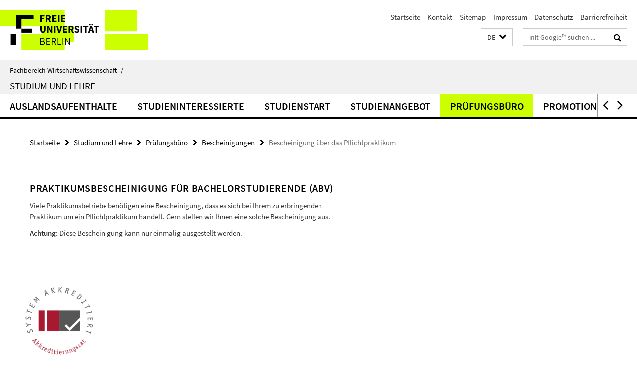

--- FILE ---
content_type: text/html; charset=utf-8
request_url: https://www.wiwiss.fu-berlin.de/studium-lehre/index.html?comp=navbar&irq=1&pm=0
body_size: 779
content:
<!-- BEGIN Fragment default/26011920/navbar-wrapper/18321134/1768479113/?184019:1800 -->
<!-- BEGIN Fragment default/26011920/navbar/c560230e564463c196e1661bfcfa620d10208113/?142103:86400 -->
<nav class="main-nav-container no-print nocontent" style="display: none;"><div class="container main-nav-container-inner"><div class="main-nav-scroll-buttons" style="display:none"><div id="main-nav-btn-scroll-left" role="button"><div class="fa fa-angle-left"></div></div><div id="main-nav-btn-scroll-right" role="button"><div class="fa fa-angle-right"></div></div></div><div class="main-nav-toggle"><span class="main-nav-toggle-text">Menü</span><span class="main-nav-toggle-icon"><span class="line"></span><span class="line"></span><span class="line"></span></span></div><ul class="main-nav level-1" id="fub-main-nav"><li class="main-nav-item level-1" data-index="0" data-menu-item-path="/studium-lehre/auslandsstudium" data-menu-shortened="0" id="main-nav-item-auslandsstudium"><a class="main-nav-item-link level-1" href="/studium-lehre/auslandsstudium/index.html">Auslandsaufenthalte</a></li><li class="main-nav-item level-1" data-index="1" data-menu-item-path="/studium-lehre/interessierte" data-menu-shortened="0" id="main-nav-item-interessierte"><a class="main-nav-item-link level-1" href="/studium-lehre/interessierte/index.html">Studieninteressierte</a></li><li class="main-nav-item level-1" data-index="2" data-menu-item-path="/studium-lehre/studienstart" data-menu-shortened="0" id="main-nav-item-studienstart"><a class="main-nav-item-link level-1" href="/studium-lehre/studienstart/index.html">Studienstart</a></li><li class="main-nav-item level-1" data-index="3" data-menu-item-path="/studium-lehre/studienangebot" data-menu-shortened="0" id="main-nav-item-studienangebot"><a class="main-nav-item-link level-1" href="/studium-lehre/studienangebot/index.html">Studienangebot</a></li><li class="main-nav-item level-1" data-index="4" data-menu-item-path="/studium-lehre/pruefungsbuero" data-menu-shortened="0" id="main-nav-item-pruefungsbuero"><a class="main-nav-item-link level-1" href="/studium-lehre/pruefungsbuero/index.html">Prüfungsbüro</a></li><li class="main-nav-item level-1" data-index="5" data-menu-item-path="/studium-lehre/promotion" data-menu-shortened="0" id="main-nav-item-promotion"><a class="main-nav-item-link level-1" href="/studium-lehre/promotion/index.html">Promotion</a></li><li class="main-nav-item level-1" data-index="6" data-menu-item-path="/studium-lehre/incoming" data-menu-shortened="0" id="main-nav-item-incoming"><a class="main-nav-item-link level-1" href="/studium-lehre/incoming/index.html">Incomings</a></li></ul></div><div class="main-nav-flyout-global"><div class="container"></div><button id="main-nav-btn-flyout-close" type="button"><div id="main-nav-btn-flyout-close-container"><i class="fa fa-angle-up"></i></div></button></div></nav><script type="text/javascript">$(document).ready(function () { Luise.Navigation.init(); });</script><!-- END Fragment default/26011920/navbar/c560230e564463c196e1661bfcfa620d10208113/?142103:86400 -->
<!-- END Fragment default/26011920/navbar-wrapper/18321134/1768479113/?184019:1800 -->
